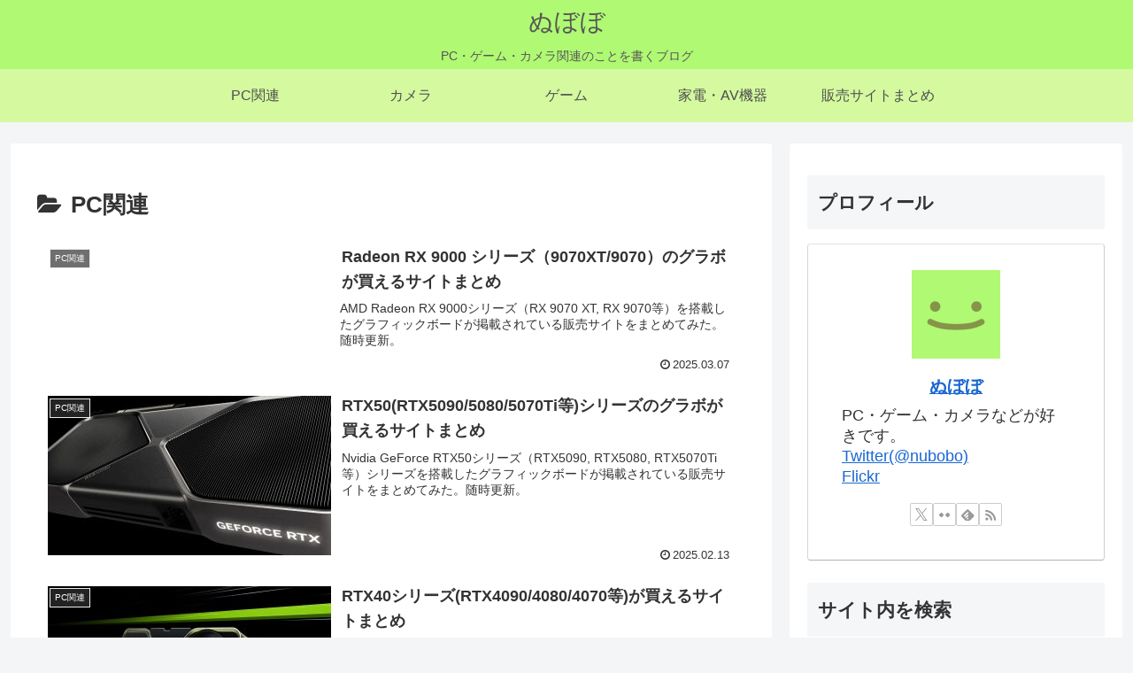

--- FILE ---
content_type: text/html; charset=utf-8
request_url: https://www.google.com/recaptcha/api2/aframe
body_size: 266
content:
<!DOCTYPE HTML><html><head><meta http-equiv="content-type" content="text/html; charset=UTF-8"></head><body><script nonce="amAbyVNSSHxGf-_re0YuGQ">/** Anti-fraud and anti-abuse applications only. See google.com/recaptcha */ try{var clients={'sodar':'https://pagead2.googlesyndication.com/pagead/sodar?'};window.addEventListener("message",function(a){try{if(a.source===window.parent){var b=JSON.parse(a.data);var c=clients[b['id']];if(c){var d=document.createElement('img');d.src=c+b['params']+'&rc='+(localStorage.getItem("rc::a")?sessionStorage.getItem("rc::b"):"");window.document.body.appendChild(d);sessionStorage.setItem("rc::e",parseInt(sessionStorage.getItem("rc::e")||0)+1);localStorage.setItem("rc::h",'1769630715568');}}}catch(b){}});window.parent.postMessage("_grecaptcha_ready", "*");}catch(b){}</script></body></html>